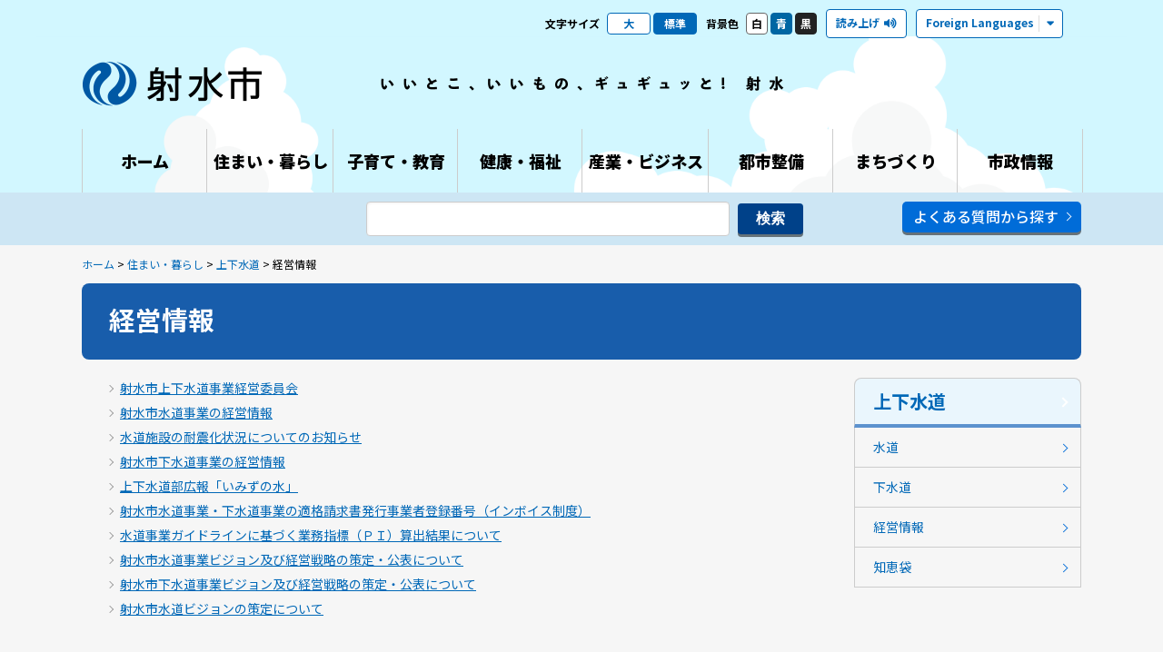

--- FILE ---
content_type: text/html; charset=utf-8
request_url: https://www.city.imizu.toyama.jp/guide/svGuideList.aspx?cdkb=ctg&cd=011103
body_size: 25589
content:

<!DOCTYPE html>
<html lang="ja">
<head>
	<meta charset="UTF-8" />
	<meta http-equiv="Pragma" content="no-cache">
	<meta http-equiv="Cache-Control" content="no-cache">
	<meta http-equiv="Expires" content="0">
	<title>経営情報｜射水市</title>
	<link rel="shortcut icon" href="../designs/icon/favicon.ico" type="image/x-icon" />
	<link rel="apple-touch-icon" href="../designs/icon/apple-touch-icon.png" />
	<link rel="apple-touch-icon" sizes="57x57" href="../designs/icon/apple-touch-icon-57x57.png" />
	<link rel="apple-touch-icon" sizes="72x72" href="../designs/icon/apple-touch-icon-72x72.png" />
	<link rel="apple-touch-icon" sizes="76x76" href="../designs/icon/apple-touch-icon-76x76.png" />
	<link rel="apple-touch-icon" sizes="114x114" href="../designs/icon/apple-touch-icon-114x114.png" />
	<link rel="apple-touch-icon" sizes="120x120" href="../designs/icon/apple-touch-icon-120x120.png" />
	<link rel="apple-touch-icon" sizes="144x144" href="../designs/icon/apple-touch-icon-144x144.png" />
	<link rel="apple-touch-icon" sizes="152x152" href="../designs/icon/apple-touch-icon-152x152.png" />
	<link rel="stylesheet" href="../designs/css/style.css" />
	<link rel="stylesheet" href="../designs/css/fontawesome-all.min.css" />
	<link rel="stylesheet" href="../designs/js/Bxslider/jquery.bxslider.css" />
	<link rel="alternate stylesheet" href="../designs/css/color_blue.css" title="styles2" media="screen" />
	<link rel="alternate stylesheet" href="../designs/css/color_black.css" title="styles4" media="screen" />
	<link rel="stylesheet" type="text/css" href="../designs/external/css/addstyle.css" media="all" />
	<link rel="stylesheet" type="text/css" href="../designs/external/css/autoicon.css" media="all" />
	<link rel="stylesheet" type="text/css" href="../designs/external/css/tableswitch.css" media="all" />
	<link rel="stylesheet" type="text/css" href="../designs/external/css/scroll-hint.css" media="all" />
	<meta property="og:image" content="https://www.city.imizu.toyama.jp/designs/external/image/symbol.jpg" />
	<meta name="description" content="射水市公式サイト経営情報のページです" />
	<meta name="keywords" content="" />
	<meta name="copyright" content="射水市" />
	<meta name="author" content="射水市" />
	<script src="../designs/js/jquery.js"></script>
	<script src="../designs/js/jquery.ui.js"></script>
	<script src="../designs/js/commons.js"></script>
	<script src="../designs/js/Bxslider/jquery.bxslider.min.js"></script>
	<script src="../designs/js/Paralax/jquery.parallax-1.1.3.js"></script>
	<script src="../designs/js/Paralax/jquery.localscroll-1.2.7-min.js"></script>
	<script src="../designs/js/Paralax/jquery.scrollTo-1.4.2-min.js"></script>
	<script src="../designs/js/delighters.min.js"></script>
	<script src="../designs/js/styleswitch.js"></script>
	<script type="text/javascript" src="../designs/external/script/jquery.cookie.js"></script>
	<script type="text/javascript" src="../designs/external/script/viewportswitch.js"></script>
	<script type="text/javascript" src="../designs/external/script/tableswitch.js"></script>
	<script type="text/javascript" src="../designs/external/script/scroll-hint.js"></script>
	<script type="text/javascript" src="../designs/external/script/fileSizeGetter.js"></script>
	
	<!-- Google tag (gtag.js) -->
	<script async src="https://www.googletagmanager.com/gtag/js?id=G-SW6NEF0SF9"></script>
	<script>
		window.dataLayer = window.dataLayer || [];
		function gtag(){dataLayer.push(arguments);}
		gtag('js', new Date());
		gtag('config', 'G-SW6NEF0SF9');
	</script>
	<!-- Global site tag (gtag.js) - Google Analytics -->
	<script async src="https://www.googletagmanager.com/gtag/js?id=UA-96528520-1"></script>
	<script>
		window.dataLayer = window.dataLayer || [];
		function gtag() { dataLayer.push(arguments); }
		gtag('js', new Date());

		gtag('config', 'UA-96528520-1');

	</script>
	<!-- readspeaker -->
	<script type="text/javascript" src="//cdn1.readspeaker.com/script/11152/webReader/webReader.js?pids=wr&amp;forceAdapter=ioshtml5&amp;disable=translation,lookup"></script>
</head>
<body id="index">
	<!-- ヘッダ部 ==================================================== -->
	
	<a href="#endofheader" style="display: none;">射水市ホームページ本文へ移動</a>
	<div id="loading"><div><img src="https://www.city.imizu.toyama.jp/designs/images/loading.gif" alt="" class="" /></div></div>
	<div id="navbtn">
		<span></span>
		<span></span>
		<span></span>
		<p></p>
	</div>
	<div id="searchbtn">
		<span></span>
		<span></span>
		<span></span>
		<div></div>
		<p></p>
	</div>
	<header>
		<div id="meta" class="rs_skip">
			<div id="lettersize">
				<p>文字サイズ</p>
				<ul>
					<li class="largef"><a href="#l">大</a></li>
					<li class="middlef current"><a href="#m">標準</a></li>
				</ul>
			</div>
			<div id="bgcolor">
				<p>背景色</p>
				<ul>
					<li class="bg_w"><a href="?style=styles1" rel="styles1" class="styleswitch" id="styles1">白</a></li>
					<li class="bg_b"><a href="?style=styles2" rel="styles2" class="styleswitch" id="styles2">青</a></li>
					<li class="bg_k"><a href="?style=styles4" rel="styles4" class="styleswitch" id="styles4">黒</a></li>
				</ul>
			</div>
			<div id="reading">
				<div id="readspeaker_button1" class="rs_skip">
					<a href="//app-as.readspeaker.com/cgi-bin/rsent?customerid=11152&amp;lang=ja_jp&amp;readid=contents&amp;url=" onclick="readpage(this.href, 'xp1'); return false;" class="rs_href" rel="nofollow" accesskey="L">
						<span>読み上げ</span>
					</a>
				</div>
			</div>
			<div id="language">
				<div class="btn"><span>Foreign Languages</span></div>
				<ul>
					<li><a href="https://translate.google.co.jp/translate?sl=ja&tl=en&js=n&prev=_t&hl=ja&ie=UTF-8&u=https%3a%2f%2fwww.city.imizu.toyama.jp%2fguide%2fsvGuideList.aspx%3fcdkb%3dctg%26cd%3d011103" target="_blank">English</a></li>
					<li><a href="https://translate.google.co.jp/translate?sl=ja&tl=pt&js=n&prev=_t&hl=ja&ie=UTF-8&u=https%3a%2f%2fwww.city.imizu.toyama.jp%2fguide%2fsvGuideList.aspx%3fcdkb%3dctg%26cd%3d011103" target="_blank">Português</a></li>
					<li><a href="https://translate.google.co.jp/translate?hl=ja&sl=ja&tl=zh-CN&u=https%3a%2f%2fwww.city.imizu.toyama.jp%2fguide%2fsvGuideList.aspx%3fcdkb%3dctg%26cd%3d011103&sandbox=1" target="_blank">中文简体字</a></li>
					<li><a href="https://translate.google.co.jp/translate?hl=ja&sl=ja&tl=zh-TW&u=https%3a%2f%2fwww.city.imizu.toyama.jp%2fguide%2fsvGuideList.aspx%3fcdkb%3dctg%26cd%3d011103&sandbox=1" target="_blank">中文繁体字</a></li>
					<li><a href="https://translate.google.co.jp/translate?sl=ja&tl=ur&js=n&prev=_t&hl=ja&ie=UTF-8&u=https%3a%2f%2fwww.city.imizu.toyama.jp%2fguide%2fsvGuideList.aspx%3fcdkb%3dctg%26cd%3d011103" target="_blank">اردو</a></li>
					<li><a href="https://translate.google.co.jp/translate?sl=ja&tl=ru&js=n&prev=_t&hl=ja&ie=UTF-8&u=https%3a%2f%2fwww.city.imizu.toyama.jp%2fguide%2fsvGuideList.aspx%3fcdkb%3dctg%26cd%3d011103" target="_blank">русский</a></li>
					<li><a href="https://translate.google.co.jp/translate?sl=ja&tl=ko&js=n&prev=_t&hl=ja&ie=UTF-8&u=https%3a%2f%2fwww.city.imizu.toyama.jp%2fguide%2fsvGuideList.aspx%3fcdkb%3dctg%26cd%3d011103" target="_blank">한국어</a></li>
					<li><a href="https://translate.google.co.jp/translate?sl=ja&tl=fr&js=y&prev=_t&hl=ja&ie=UTF-8&u=https%3a%2f%2fwww.city.imizu.toyama.jp%2fguide%2fsvGuideList.aspx%3fcdkb%3dctg%26cd%3d011103" target="_blank">français</a></li>
					<li><a href="https://translate.google.co.jp/translate?sl=ja&tl=de&js=y&prev=_t&hl=ja&ie=UTF-8&u=https%3a%2f%2fwww.city.imizu.toyama.jp%2fguide%2fsvGuideList.aspx%3fcdkb%3dctg%26cd%3d011103" target="_blank">Deutsch</a></li>
					<li><a href="https://translate.google.co.jp/translate?sl=ja&tl=it&js=y&prev=_t&hl=ja&ie=UTF-8&u=https%3a%2f%2fwww.city.imizu.toyama.jp%2fguide%2fsvGuideList.aspx%3fcdkb%3dctg%26cd%3d011103" target="_blank">italiano</a></li>
					<li><a href="https://translate.google.co.jp/translate?sl=ja&tl=tl&js=y&prev=_t&hl=ja&ie=UTF-8&u=https%3a%2f%2fwww.city.imizu.toyama.jp%2fguide%2fsvGuideList.aspx%3fcdkb%3dctg%26cd%3d011103" target="_blank">Tagalog</a></li>
					<li><a href="https://translate.google.co.jp/translate?sl=ja&tl=bn&js=y&prev=_t&hl=ja&ie=UTF-8&u=https%3a%2f%2fwww.city.imizu.toyama.jp%2fguide%2fsvGuideList.aspx%3fcdkb%3dctg%26cd%3d011103" target="_blank">বাংলা</a></li>
					<li><a href="https://translate.google.co.jp/translate?sl=ja&tl=vi&js=y&prev=_t&hl=ja&ie=UTF-8&u=https%3a%2f%2fwww.city.imizu.toyama.jp%2fguide%2fsvGuideList.aspx%3fcdkb%3dctg%26cd%3d011103" target="_blank">Việt</a></li>
					<li><a href="https://translate.google.co.jp/translate?sl=ja&tl=th&js=y&prev=_t&hl=ja&ie=UTF-8&u=https%3a%2f%2fwww.city.imizu.toyama.jp%2fguide%2fsvGuideList.aspx%3fcdkb%3dctg%26cd%3d011103" target="_blank">ไทย</a></li>
					<li><a href="https://translate.google.com/translate?hl=ja&sl=ja&tl=ms&u=https%3a%2f%2fwww.city.imizu.toyama.jp%2fguide%2fsvGuideList.aspx%3fcdkb%3dctg%26cd%3d011103&sandbox=1" target="_blank">Melayu</a></li>
				</ul>
			</div>
		</div>
		
		<div id="rsplayer">
			<div id="xp1" class="rs_preserve rs_skip rs_splitbutton rs_addtools rs_exp"></div>
		</div>
		<div id="header">
			<h1 id="sitetitle"><a href="https://www.city.imizu.toyama.jp/">射水市</a></h1>

			<p id="sitelead">いいとこ、いいもの、ギュギュッと! 射水</p>

		</div>

		<!-- グローバルメニュー -->
		<nav>
			<ul>
				<li id="nav01"><a href="https://www.city.imizu.toyama.jp/"><span>ホーム</span></a></li>
				<li id="nav02">
					<a href="https://www.city.imizu.toyama.jp/topGuide.aspx"><span>住まい・暮らし</span></a>
					
					<div class="subnav">

						<ul>
	
							<li><a href="https://www.city.imizu.toyama.jp/guide/svGuideList.aspx?cd=0105">戸籍・住民登録</a></li>
	
							<li><a href="https://www.city.imizu.toyama.jp/guide/svGuideList.aspx?cd=0101">マイナンバー</a></li>
	
							<li><a href="https://www.city.imizu.toyama.jp/guide/svGuideList.aspx?cd=0110">各種相談窓口</a></li>
	
							<li><a href="https://www.city.imizu.toyama.jp/guide/svGuideList.aspx?cd=0106">税金</a></li>
	
							<li><a href="https://www.city.imizu.toyama.jp/guide/svGuideList.aspx?cd=0107">保険・年金</a></li>
	
							<li><a href="https://www.city.imizu.toyama.jp/guide/svGuideList.aspx?cd=0109">安全な暮らし</a></li>
	
							<li><a href="https://www.city.imizu.toyama.jp/guide/svGuideList.aspx?cd=0103">バス・電車</a></li>
	
							<li><a href="https://www.city.imizu.toyama.jp/guide/svGuideList.aspx?cd=0108">住宅・土地</a></li>
	
							<li><a href="https://www.city.imizu.toyama.jp/guide/svGuideList.aspx?cd=0102">生活環境</a></li>
	
							<li><a href="https://www.city.imizu.toyama.jp/guide/svGuideList.aspx?cd=0112">ごみ・リサイクル</a></li>
	
							<li><a href="https://www.city.imizu.toyama.jp/guide/svGuideList.aspx?cd=0111">上下水道</a></li>
	
						</ul>
	
					</div>
				</li>
				<li id="nav04">
					<a href="https://www.city.imizu.toyama.jp/topEducation.aspx"><span>子育て・教育</span></a>
					
					<div class="subnav">

						<ul>
	
							<li><a href="https://www.city.imizu.toyama.jp/guide/svGuideList.aspx?cd=0307">子どもの福祉</a></li>
	
							<li><a href="https://www.city.imizu.toyama.jp/guide/svGuideList.aspx?cd=0308">保育園・幼稚園等</a></li>
	
							<li><a href="https://www.city.imizu.toyama.jp/guide/svGuideList.aspx?cd=0309">ひとり親の福祉</a></li>
	
							<li><a href="https://www.city.imizu.toyama.jp/guide/svGuideList.aspx?cd=0310">母子の健康</a></li>
	
							<li><a href="https://www.city.imizu.toyama.jp/guide/svGuideList.aspx?cd=0301">教育</a></li>
	
							<li><a href="https://www.city.imizu.toyama.jp/guide/svGuideList.aspx?cd=0302">学校教育</a></li>
	
							<li><a href="https://www.city.imizu.toyama.jp/guide/svGuideList.aspx?cd=0303">社会教育</a></li>
	
							<li><a href="https://www.city.imizu.toyama.jp/guide/svGuideList.aspx?cd=0304">芸術文化</a></li>
	
							<li><a href="https://www.city.imizu.toyama.jp/guide/svGuideList.aspx?cd=0305">スポーツ</a></li>
	
							<li><a href="https://www.city.imizu.toyama.jp/guide/svGuideList.aspx?cd=0306">文化財</a></li>
	
						</ul>
	
					</div>
				</li>
				<li id="nav03">
					<a href="https://www.city.imizu.toyama.jp/topHealth.aspx"><span>健康・福祉</span></a>
					
					<div class="subnav">

						<ul>
	
							<li><a href="https://www.city.imizu.toyama.jp/guide/svGuideList.aspx?cd=0202">高齢者福祉</a></li>
	
							<li><a href="https://www.city.imizu.toyama.jp/guide/svGuideList.aspx?cd=0203">障害福祉</a></li>
	
							<li><a href="https://www.city.imizu.toyama.jp/guide/svGuideList.aspx?cd=0204">社会福祉</a></li>
	
							<li><a href="https://www.city.imizu.toyama.jp/guide/svGuideList.aspx?cd=0208">家族の健康</a></li>
	
							<li><a href="https://www.city.imizu.toyama.jp/guide/svGuideList.aspx?cd=0205">おとなの健康</a></li>
	
						</ul>
	
					</div>
				</li>
				<li id="nav05">
					<a href="https://www.city.imizu.toyama.jp/topBiz.aspx"><span>産業・ビジネス</span></a>
					
					<div class="subnav">

						<ul>
	
							<li><a href="https://www.city.imizu.toyama.jp/guide/svGuideList.aspx?cd=0401">入札</a></li>
	
							<li><a href="https://www.city.imizu.toyama.jp/guide/svGuideList.aspx?cd=0402">観光・まつり</a></li>
	
							<li><a href="https://www.city.imizu.toyama.jp/guide/svGuideList.aspx?cd=0403">企業立地</a></li>
	
							<li><a href="https://www.city.imizu.toyama.jp/guide/svGuideList.aspx?cd=0404">雇用・労働</a></li>
	
							<li><a href="https://www.city.imizu.toyama.jp/guide/svGuideList.aspx?cd=0405">商工業</a></li>
	
							<li><a href="https://www.city.imizu.toyama.jp/guide/svGuideList.aspx?cd=0406">農林水産業</a></li>
	
							<li><a href="https://www.city.imizu.toyama.jp/guide/svGuideList.aspx?cd=0407">みなとまちづくり</a></li>
	
						</ul>
	
					</div>
				</li>
				<li id="nav06">
					<a href="https://www.city.imizu.toyama.jp/topDev.aspx"><span>都市整備</span></a>
					
					<div class="subnav">

						<ul>
	
							<li><a href="https://www.city.imizu.toyama.jp/guide/svGuideList.aspx?cd=0501">土地利用</a></li>
	
							<li><a href="https://www.city.imizu.toyama.jp/guide/svGuideList.aspx?cd=0502">道路・公園</a></li>
	
						</ul>
	
					</div>
				</li>
				<li id="nav07">
					<a href="https://www.city.imizu.toyama.jp/topCommunity.aspx"><span>まちづくり</span></a>
					
					<div class="subnav">

						<ul>
	
							<li><a href="https://www.city.imizu.toyama.jp/guide/svGuideList.aspx?cd=0603">広報広聴</a></li>
	
							<li><a href="https://www.city.imizu.toyama.jp/guide/svGuideList.aspx?cd=0604">地域づくり</a></li>
	
							<li><a href="https://www.city.imizu.toyama.jp/guide/svGuideList.aspx?cd=0606">男女共同参画・少子化</a></li>
	
							<li><a href="https://www.city.imizu.toyama.jp/guide/svGuideList.aspx?cd=0607">総合計画</a></li>
	
							<li><a href="https://www.city.imizu.toyama.jp/guide/svGuideList.aspx?cd=0612">庁舎整備</a></li>
	
							<li><a href="https://www.city.imizu.toyama.jp/guide/svGuideList.aspx?cd=0608">情報化</a></li>
	
							<li><a href="https://www.city.imizu.toyama.jp/guide/svGuideList.aspx?cd=0611">射水ブランド</a></li>
	
							<li><a href="https://www.city.imizu.toyama.jp/guide/svGuideList.aspx?cd=0613">ふるさと納税</a></li>
	
							<li><a href="https://www.city.imizu.toyama.jp/guide/svGuideList.aspx?cd=0614">SDGs</a></li>
	
							<li><a href="https://www.city.imizu.toyama.jp/guide/svGuideList.aspx?cd=0615">公共施設マネジメント</a></li>
	
						</ul>
	
					</div>
				</li>
				<li id="nav08">
					<a href="https://www.city.imizu.toyama.jp/topCity.aspx"><span>市政情報</span></a>
					
					<div class="subnav">

						<ul>
	
							<li><a href="https://www.city.imizu.toyama.jp/guide/svGuideList.aspx?cd=0701">議会</a></li>
	
							<li><a href="https://www.city.imizu.toyama.jp/guide/svGuideList.aspx?cd=0702">選挙</a></li>
	
							<li><a href="https://www.city.imizu.toyama.jp/guide/svGuideList.aspx?cd=0703">行政</a></li>
	
							<li><a href="https://www.city.imizu.toyama.jp/guide/svGuideList.aspx?cd=0704">情報公開</a></li>
	
							<li><a href="https://www.city.imizu.toyama.jp/guide/svGuideList.aspx?cd=0705">パブリック・コメント</a></li>
	
							<li><a href="https://www.city.imizu.toyama.jp/guide/svGuideList.aspx?cd=0706">政策宣言</a></li>
	
							<li><a href="https://www.city.imizu.toyama.jp/guide/svGuideList.aspx?cd=0707">行財政改革</a></li>
	
							<li><a href="https://www.city.imizu.toyama.jp/guide/svGuideList.aspx?cd=0708">人事・職員採用</a></li>
	
						</ul>
	
					</div>
				</li>
			</ul>
			<div id="navclosebtn">
				<span></span>
				<span></span>
				閉じる
			</div>
		</nav>

		<div id="searchpanel">
			<div id="searchform">
				<div class="searchform">
					<form method="GET" target="_blank" action="https://www.google.co.jp/search">
						<input type="text" name="q" maxlength="255" value="" title="Google検索" />
						<input type="hidden" name="hl" value="ja" />
						<input type="hidden" name="domains" value="city.imizu.toyama.jp" />
						<input type="hidden" name="sitesearch" value="city.imizu.toyama.jp" />
						<input type="submit" name="btnG" value="検索" />
					</form>
				</div>
				<p class="mbtn mt15">
					<a href="https://www.city.imizu.toyama.jp/faq/svFaqList.aspx">よくある質問から探す</a>
				</p>
			</div>
			<div id="searchclosebtn">
				<span></span>
				<span></span>
				閉じる
			</div>
		</div>
	</header>

	<section id="searchbar">
		<div class="contents">
			<div class="searchform">
				<form method="GET" target="_blank" action="https://www.google.co.jp/search">
					<input type="text" name="q" maxlength="255" value="" title="Google検索" />
					<input type="hidden" name="hl" value="ja" />
					<input type="hidden" name="domains" value="city.imizu.toyama.jp" />
					<input type="hidden" name="sitesearch" value="city.imizu.toyama.jp" />
					<input type="submit" name="btnG" value="検索" />
				</form>
			</div>
			<p class="lmbtn">
				<a href="https://www.city.imizu.toyama.jp/faq/svFaqList.aspx">よくある質問から探す</a>
			</p>
		</div>
	</section>

	<div id="endofheader" style="display: none;"></div>
	
	<div id="topicpath">
		<p><a href="https://www.city.imizu.toyama.jp/top.aspx">ホーム</a> > <a href="https://www.city.imizu.toyama.jp/topGuide.aspx">住まい・暮らし</a> > <a href="https://www.city.imizu.toyama.jp/guide/svGuideList.aspx?cdkb=ctg&cd=0111">上下水道</a> > 経営情報</p>
	</div>
	<!-- ヘッダ部（ここまで） ========================================== -->
	<!-- コンテンツ部 ================================================= -->
	<div id="contents">
		<!-- タイトル -->
		<h1>経営情報</h1>
		<article>
			<div class="pagebody">
				
				<!-- 分類 -->

				<!-- 記事 -->

				<ul class="llist">
	
					<li>
						<a href="https://www.city.imizu.toyama.jp/guide/svGuideDtl.aspx?servno=3939" target="_self">
							射水市上下水道事業経営委員会
						</a>
					</li>
	
					<li>
						<a href="https://www.city.imizu.toyama.jp/guide/svGuideDtl.aspx?servno=3917" target="_self">
							射水市水道事業の経営情報
						</a>
					</li>
	
					<li>
						<a href="https://www.city.imizu.toyama.jp/guide/svGuideDtl.aspx?servno=13909" target="_self">
							水道施設の耐震化状況についてのお知らせ
						</a>
					</li>
	
					<li>
						<a href="https://www.city.imizu.toyama.jp/guide/svGuideDtl.aspx?servno=12042" target="_self">
							射水市下水道事業の経営情報
						</a>
					</li>
	
					<li>
						<a href="https://www.city.imizu.toyama.jp/guide/svGuideDtl.aspx?servno=41161" target="_self">
							上下水道部広報「いみずの水」
						</a>
					</li>
	
					<li>
						<a href="https://www.city.imizu.toyama.jp/guide/svGuideDtl.aspx?servno=43993" target="_self">
							射水市水道事業・下水道事業の適格請求書発行事業者登録番号（インボイス制度）
						</a>
					</li>
	
					<li>
						<a href="https://www.city.imizu.toyama.jp/guide/svGuideDtl.aspx?servno=11090" target="_self">
							水道事業ガイドラインに基づく業務指標（ＰＩ）算出結果について
						</a>
					</li>
	
					<li>
						<a href="https://www.city.imizu.toyama.jp/guide/svGuideDtl.aspx?servno=41644" target="_self">
							射水市水道事業ビジョン及び経営戦略の策定・公表について
						</a>
					</li>
	
					<li>
						<a href="https://www.city.imizu.toyama.jp/guide/svGuideDtl.aspx?servno=14932" target="_self">
							射水市下水道事業ビジョン及び経営戦略の策定・公表について
						</a>
					</li>
	
					<li>
						<a href="https://www.city.imizu.toyama.jp/guide/svGuideDtl.aspx?servno=3928" target="_self">
							射水市水道ビジョンの策定について
						</a>
					</li>
	
				</ul>
	
				
				
			</div>
		</article>
		<aside>
			
			<script type="text/javascript">
			<!--
				// 指定のカテゴリへ遷移
				function nextpage(_cd) {
					
					if (_cd.length == 2) {
						switch (_cd) {
							case "01": location.href = "https://www.city.imizu.toyama.jp/topGuide.aspx"; break;
							case "02": location.href = "https://www.city.imizu.toyama.jp/topHealth.aspx"; break;
							case "03": location.href = "https://www.city.imizu.toyama.jp/topEducation.aspx"; break;
							case "04": location.href = "https://www.city.imizu.toyama.jp/topBiz.aspx"; break;
							case "05": location.href = "https://www.city.imizu.toyama.jp/topDev.aspx"; break;
							case "06": location.href = "https://www.city.imizu.toyama.jp/topCommunity.aspx"; break;
							case "07": location.href = "https://www.city.imizu.toyama.jp/topCity.aspx"; break;
						}
						return;
					}
					
					var url = "https://www.city.imizu.toyama.jp/guide/svGuideList.aspx";
					var cdkb = "?cdkb=ctg";
					var cd = "&cd=" + _cd;
					location.href = url + cdkb + cd;
				}
			//-->
			</script>
			<h2 class="cat"><a href="https://www.city.imizu.toyama.jp/guide/svGuideList.aspx?cdkb=ctg&cd=0111" id="ucCtgMenu_ancMenuTitle">上下水道</a></h2>

			<ul class="asidemenu">
	
				<li><a href="javascript:nextpage('011101');">水道</a></li>
	
				<li><a href="javascript:nextpage('011104');">下水道</a></li>
	
				<li><a href="javascript:nextpage('011103');">経営情報</a></li>
	
				<li><a href="javascript:nextpage('011105');">知恵袋</a></li>
	
			</ul>
	
			
			
		</aside>
	</div>
	<!-- コンテンツ部（ここまで） ======================================= -->
	<!-- フッタ部 ===================================================== -->
	
	<div style="clear:both;"></div>
	<div class="rwd" style="text-align:center;background-color:#cccccc;margin:20px auto;padding:10px 0;">
		<a id="rwd_sp" href="javascript:void(0);">スマートフォン版</a><a id="rwd_pc" href="javascript:void(0);">パソコン版</a>の表示に変更する
	</div>
	<footer>
		<div id="pagetop"><a href="#top"><span>PAGETOP</span></a></div>
		<div id="footer">
			<div id="credit">
				<p>射水市役所</p>
				<address>
					<span>〒939-0294 富山県射水市新開発410番地1</span>
					<span>電話：0766-51-6600（代）</span>
					<span>Eメールアドレス：<a href="mailto:info&#64;city&#46;imizu&#46;lg&#46;jp">info&#64;city&#46;imizu&#46;lg&#46;jp</a></span>
					<span>開庁時間：月曜から金曜　午前8時30分から午後5時15分まで（祝日、年末年始を除く）</span>
					<span>法人番号：2000020162116</span>
				</address>
				<ul class="btns">
					<li><a href="https://www.city.imizu.toyama.jp/guide/svGuideDtl.aspx?servno=2">アクセスマップ</a></li>
					<li><a href="https://www.city.imizu.toyama.jp/guide/svGuideDtl.aspx?servno=5">庁舎案内</a></li>
					<li><a href="https://www.city.imizu.toyama.jp/sitemap.aspx">サイトマップ</a></li>
					<li><a href="https://www.city.imizu.toyama.jp/guide/svGuideDtl.aspx?servno=9">ホームページについて</a></li>
					<li><a href="https://www.city.imizu.toyama.jp/guide/svGuideDtl.aspx?servno=10">プライバシーポリシー</a></li>
					<li><a href="https://www.city.imizu.toyama.jp/guide/svGuideDtl.aspx?servno=11">著作権について</a></li>
					<li><a href="https://www.city.imizu.toyama.jp/guide/svGuideDtl.aspx?servno=12">免責事項</a></li>
					<li><a href="https://www.city.imizu.toyama.jp/guide/svGuideDtl.aspx?servno=30410">アクセシビリティポリシー</a></li>
					
				</ul>
			</div>

		</div>
	</footer>
	<p id="copyright">Copyright&copy; Imizu City, All Rights Reserved.</p>
	<!-- フッタ部（ここまで） =========================================== -->
</body>
</html>


--- FILE ---
content_type: application/javascript
request_url: https://www.city.imizu.toyama.jp/designs/external/script/fileSizeGetter.js
body_size: 7308
content:
// --------------------------------------------------------------------
// Author  : mashimonator
// Create  : 2009/11/17
// Update  : 2009/11/17
//         : 2009/12/28 IE6で発生していたエラーを修正
//         : 2011/02/11 小数点以下1桁で四捨五入（豆腐さん用カスタム）
//         : 2011/05/16 ファイルサイズの取得を特定IDを持つ要素に限定できるように修正
//         : 2012/05/28 ファイルサイズの取得を特定のクラス名を持つリンクに限定できるように修正
//         : 2018/04/09 拡張子に対応するテキストの表示を追加
//         : 2024/04/10 非同期処理へ変更
// Description : リンクに指定されたファイルのサイズを自動で取得して表示する
// --------------------------------------------------------------------


var fileSizeGetter = {
	//-----------------------------------------
	// 設定値
	//-----------------------------------------
	config : {
		// ファイルサイズを取得する対象の拡張子
		//extension: ['.pdf', '.docx', '.doc', '.xlsx', '.xls', '.pptx', '.ppt', '.txt', '.png', '.gif', '.jpg', '.jpeg'],
		extension: ['.pdf', '.docx', '.doc', '.xlsx', '.xls', '.pptx', '.ppt', '.txt'],
		// 拡張子に対応するテキスト
		//exttext: ['PDF', 'Word', 'Word', 'EXCEL', 'EXCEL', 'PowerPoint', 'PowerPoint', 'テキストファイル', 'PNG', 'GIF', 'JPG', 'JPEG'],
		exttext: ['PDF', 'Word', 'Word', 'EXCEL', 'EXCEL', 'PowerPoint', 'PowerPoint', 'テキストファイル'],
		// ファイルサイズの取得を限定する場合（※両方指定されている場合はID指定の方が優先されます）
		extract : {
			// 指定IDを持つ要素内のリンクのみに限定する場合にIDを指定
			id : '',
			// 指定クラスを持つa要素のみに適用する場合にクラス名を指定
			cls : ''
		},
		// ファイルサイズを小数点以下1桁で四捨五入する場合はtrue、デフォルトはfalse
		round : false
	},
	//-----------------------------------------
	// 初期処理
	//-----------------------------------------
	initialize : function() {
		var elements = null;
		if ( fileSizeGetter.config.extract.id ) {
			var targetElm = document.getElementById(fileSizeGetter.config.extract.id);
			if ( !targetElm ) {
				return;
			} else {
				elements = targetElm.getElementsByTagName('A');
			}
		} else {
			if ( fileSizeGetter.config.extract.cls ) {
				elements = fileSizeGetter.getElementsByClassName(fileSizeGetter.config.extract.cls);
				if ( !elements ) {
					return;
				}
				/*
				var tmp = new Array();
				for (var i = 0, len = elements.length; i < len; i++) {
					var links = elements[i].getElementsByTagName('A');
					[].push.apply(tmp, links);
				}
				elements = tmp;
				*/
			} else {
				elements = document.getElementsByTagName('A');
			}
		}
		for (var i = 0, len = elements.length; i < len; i++) {
			for (var x = 0, len2 = fileSizeGetter.config.extension.length; x < len2; x++) {
				var href = elements[i].getAttribute('href');
				var reg = new RegExp( fileSizeGetter.config.extension[x] + '$', 'i' );
				if (href && href.match(reg)) {
					// 非同期でサイズ取得
					fileSizeGetter.getFileSize(href, elements[i], x);
					break;
				}
			}
		}
	},
	// -----------------------------------
	// ファイルサイズを取得する
	// -----------------------------------
	getFileSize : function( href,el,x ) {
		// HTTP通信用オブジェクト生成
		var httpObj = fileSizeGetter.createXMLHttpRequest();
		if ( !httpObj ) {
			return false;
		}
		// 非同期通信
		httpObj.open('HEAD', href, true);
		httpObj.onload = (e) => {
			if (httpObj.readyState === 4 && httpObj.status === 200) {
				// サイズ取得
				var size = httpObj.getResponseHeader('Content-Length');
				// サイズを挿入[拡張子テキスト:ファイルサイズ]
				if ( size ) {
					el.innerHTML += ' [' + fileSizeGetter.config.exttext[x] + ':' + fileSizeGetter.convUnit(size) + ']';
				}
			} else {
				return false;
			}
		};
		httpObj.onerror = (e) => {
			return false;
		};
		httpObj.send(null);
	},
	// -----------------------------------
	// 単位を変換する
	// -----------------------------------
	convUnit : function( num ) {
		if ( num > 1073741824 ) {
			// GByte
			num = num / (1024*1024*1024);
			return fileSizeGetter.roundDecimal(num) + 'GB';
		} else if ( num > 1048576 ) {
			// MByte
			num = num / (1024*1024);
			return fileSizeGetter.roundDecimal(num) + 'MB';
		} else if ( num > 1024 ) {
			// KByte
			num = num / 1024;
			return fileSizeGetter.roundDecimal(num) + 'KB';
		} else {
			// byte
			return fileSizeGetter.roundDecimal(num) + 'B';
		}
	},
	// -----------------------------------
	// 小数点以下1桁で四捨五入する
	// -----------------------------------
	roundDecimal : function(num) {
		if ( fileSizeGetter.config.round ) {
			num = num * 10;
			num = Math.round(num);
			num = String(num / 10);
			if ( !num.match(/\./) ) {
				num = num + '.0';
			}
		} else {
			num = Math.ceil(num);
		}
		return num;
	},
	// -----------------------------------
	// HTTP通信用オブジェクト生成
	// -----------------------------------
	createXMLHttpRequest : function() {
		var XMLhttpObject = null;
		try {
			XMLhttpObject = new XMLHttpRequest();
		} catch(e) {
			var progids = new Array('MSXML2.XMLHTTP.5.0', 'MSXML2.XMLHTTP.4.0', 'MSXML2.XMLHTTP.3.0', 'MSXML2.XMLHTTP', 'Microsoft.XMLHTTP');
			for (var i = 0, len = progids.length; i < len; i++) {
				try {
					XMLhttpObject = new ActiveXObject(progids[i]);
				} catch (e) {
					XMLhttpObject = null;
				}
			}
		}
		return XMLhttpObject;
	},
	//-----------------------------------------
	// getElementsByClassNameをエミュレートする
	//-----------------------------------------
	getElementsByClassName : function( cls ) {
		var elements = new Array();
		if ( document.evaluate ) {
			var xpathExpression = '/descendant::*[contains(@class,"'+ cls + '")]';
			var iterator = document.evaluate(xpathExpression, document, null, XPathResult.ORDERED_NODE_SNAPSHOT_TYPE, null);
			for (var i = 0, len = iterator.snapshotLength; i < len; i++) {
				var elm = iterator.snapshotItem(i);
				elements[elements.length] = elm;
			}
		} else if ( document.querySelectorAll ) {
			elements = document.querySelectorAll('.'+cls);
		} else {
			var nodes = document.all ? document.all : document.getElementsByTagName('*');
			for (var i = 0, len = nodes.length; i < len; i++) {
				var elm = nodes.item(i);
				if ( elm.className.match(cls) ) {
					elements[elements.length] = elm;
				}
			}
		}
		return elements;
	},
	//-----------------------------------------
	// イベントに関数を付加する
	//-----------------------------------------
	addEvent : function( target, event, func ) {
		try {
			target.addEventListener(event, func, false);
		} catch (e) {
			target.attachEvent('on' + event, (function(el){return function(){func.call(el);};})(target));
		}
	}
}
// 実行
fileSizeGetter.addEvent( window, 'load', fileSizeGetter.initialize );